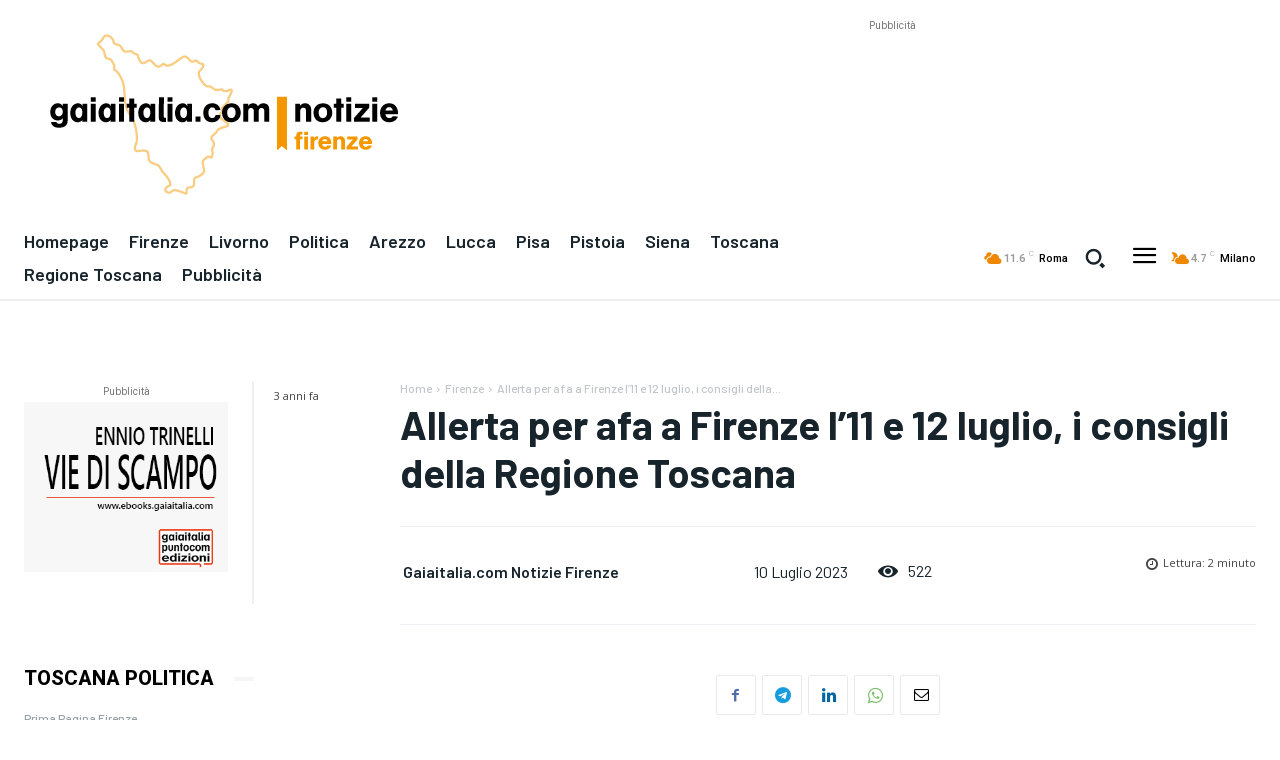

--- FILE ---
content_type: text/html; charset=utf-8
request_url: https://www.google.com/recaptcha/api2/aframe
body_size: 267
content:
<!DOCTYPE HTML><html><head><meta http-equiv="content-type" content="text/html; charset=UTF-8"></head><body><script nonce="vpvqlruJb-RxQ78xTeU_5g">/** Anti-fraud and anti-abuse applications only. See google.com/recaptcha */ try{var clients={'sodar':'https://pagead2.googlesyndication.com/pagead/sodar?'};window.addEventListener("message",function(a){try{if(a.source===window.parent){var b=JSON.parse(a.data);var c=clients[b['id']];if(c){var d=document.createElement('img');d.src=c+b['params']+'&rc='+(localStorage.getItem("rc::a")?sessionStorage.getItem("rc::b"):"");window.document.body.appendChild(d);sessionStorage.setItem("rc::e",parseInt(sessionStorage.getItem("rc::e")||0)+1);localStorage.setItem("rc::h",'1768860429849');}}}catch(b){}});window.parent.postMessage("_grecaptcha_ready", "*");}catch(b){}</script></body></html>